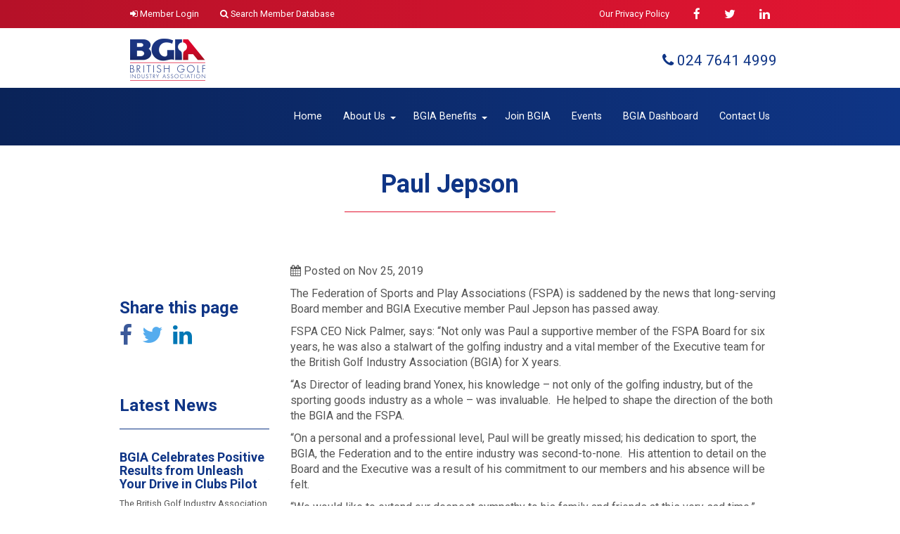

--- FILE ---
content_type: text/html; charset=UTF-8
request_url: https://bgia.org.uk/posts/paul-jepson/
body_size: 9426
content:



<!DOCTYPE html>
<html lang="en-GB">
	<head>
		<meta charset="UTF-8">
		<meta name="viewport" content="width=device-width, initial-scale=1">
		<link rel="profile" href="https://gmpg.org/xfn/11">

			<meta name='robots' content='index, follow, max-image-preview:large, max-snippet:-1, max-video-preview:-1' />
	<style>img:is([sizes="auto" i], [sizes^="auto," i]) { contain-intrinsic-size: 3000px 1500px }</style>
	
	<!-- This site is optimized with the Yoast SEO plugin v25.4 - https://yoast.com/wordpress/plugins/seo/ -->
	<link rel="canonical" href="https://bgia.org.uk/posts/paul-jepson/" />
	<meta property="og:locale" content="en_GB" />
	<meta property="og:type" content="article" />
	<meta property="og:title" content="Paul Jepson - British Golf Industry Association" />
	<meta property="og:description" content="The Federation of Sports and Play Associations (FSPA) is saddened by the news that long-serving Board member and BGIA Executive&hellip;" />
	<meta property="og:url" content="https://bgia.org.uk/posts/paul-jepson/" />
	<meta property="og:site_name" content="British Golf Industry Association" />
	<meta property="article:modified_time" content="2019-11-25T09:32:48+00:00" />
	<meta name="twitter:card" content="summary_large_image" />
	<meta name="twitter:label1" content="Estimated reading time" />
	<meta name="twitter:data1" content="1 minute" />
	<script type="application/ld+json" class="yoast-schema-graph">{"@context":"https://schema.org","@graph":[{"@type":"WebPage","@id":"https://bgia.org.uk/posts/paul-jepson/","url":"https://bgia.org.uk/posts/paul-jepson/","name":"Paul Jepson - British Golf Industry Association","isPartOf":{"@id":"https://bgia.org.uk/#website"},"datePublished":"2019-11-25T09:32:11+00:00","dateModified":"2019-11-25T09:32:48+00:00","breadcrumb":{"@id":"https://bgia.org.uk/posts/paul-jepson/#breadcrumb"},"inLanguage":"en-GB","potentialAction":[{"@type":"ReadAction","target":["https://bgia.org.uk/posts/paul-jepson/"]}]},{"@type":"BreadcrumbList","@id":"https://bgia.org.uk/posts/paul-jepson/#breadcrumb","itemListElement":[{"@type":"ListItem","position":1,"name":"Home","item":"https://bgia.org.uk/"},{"@type":"ListItem","position":2,"name":"Posts","item":"https://bgia.org.uk/posts/"},{"@type":"ListItem","position":3,"name":"Paul Jepson"}]},{"@type":"WebSite","@id":"https://bgia.org.uk/#website","url":"https://bgia.org.uk/","name":"British Golf Industry Association","description":"The British Golf Industry Association (BGIA) is the lead trade body representing UK manufacturers, wholesalers and distributors of golf products and services.","potentialAction":[{"@type":"SearchAction","target":{"@type":"EntryPoint","urlTemplate":"https://bgia.org.uk/?s={search_term_string}"},"query-input":{"@type":"PropertyValueSpecification","valueRequired":true,"valueName":"search_term_string"}}],"inLanguage":"en-GB"}]}</script>
	<!-- / Yoast SEO plugin. -->


<link rel='dns-prefetch' href='//bgia.org.uk' />
<link rel='dns-prefetch' href='//maps.google.com' />
<link rel='dns-prefetch' href='//fonts.googleapis.com' />
<link rel="alternate" type="application/rss+xml" title="British Golf Industry Association &raquo; Feed" href="https://bgia.org.uk/feed/" />
<link rel="alternate" type="application/rss+xml" title="British Golf Industry Association &raquo; Comments Feed" href="https://bgia.org.uk/comments/feed/" />
<script type="text/javascript">
/* <![CDATA[ */
window._wpemojiSettings = {"baseUrl":"https:\/\/s.w.org\/images\/core\/emoji\/15.1.0\/72x72\/","ext":".png","svgUrl":"https:\/\/s.w.org\/images\/core\/emoji\/15.1.0\/svg\/","svgExt":".svg","source":{"concatemoji":"https:\/\/bgia.org.uk\/wp-includes\/js\/wp-emoji-release.min.js"}};
/*! This file is auto-generated */
!function(i,n){var o,s,e;function c(e){try{var t={supportTests:e,timestamp:(new Date).valueOf()};sessionStorage.setItem(o,JSON.stringify(t))}catch(e){}}function p(e,t,n){e.clearRect(0,0,e.canvas.width,e.canvas.height),e.fillText(t,0,0);var t=new Uint32Array(e.getImageData(0,0,e.canvas.width,e.canvas.height).data),r=(e.clearRect(0,0,e.canvas.width,e.canvas.height),e.fillText(n,0,0),new Uint32Array(e.getImageData(0,0,e.canvas.width,e.canvas.height).data));return t.every(function(e,t){return e===r[t]})}function u(e,t,n){switch(t){case"flag":return n(e,"\ud83c\udff3\ufe0f\u200d\u26a7\ufe0f","\ud83c\udff3\ufe0f\u200b\u26a7\ufe0f")?!1:!n(e,"\ud83c\uddfa\ud83c\uddf3","\ud83c\uddfa\u200b\ud83c\uddf3")&&!n(e,"\ud83c\udff4\udb40\udc67\udb40\udc62\udb40\udc65\udb40\udc6e\udb40\udc67\udb40\udc7f","\ud83c\udff4\u200b\udb40\udc67\u200b\udb40\udc62\u200b\udb40\udc65\u200b\udb40\udc6e\u200b\udb40\udc67\u200b\udb40\udc7f");case"emoji":return!n(e,"\ud83d\udc26\u200d\ud83d\udd25","\ud83d\udc26\u200b\ud83d\udd25")}return!1}function f(e,t,n){var r="undefined"!=typeof WorkerGlobalScope&&self instanceof WorkerGlobalScope?new OffscreenCanvas(300,150):i.createElement("canvas"),a=r.getContext("2d",{willReadFrequently:!0}),o=(a.textBaseline="top",a.font="600 32px Arial",{});return e.forEach(function(e){o[e]=t(a,e,n)}),o}function t(e){var t=i.createElement("script");t.src=e,t.defer=!0,i.head.appendChild(t)}"undefined"!=typeof Promise&&(o="wpEmojiSettingsSupports",s=["flag","emoji"],n.supports={everything:!0,everythingExceptFlag:!0},e=new Promise(function(e){i.addEventListener("DOMContentLoaded",e,{once:!0})}),new Promise(function(t){var n=function(){try{var e=JSON.parse(sessionStorage.getItem(o));if("object"==typeof e&&"number"==typeof e.timestamp&&(new Date).valueOf()<e.timestamp+604800&&"object"==typeof e.supportTests)return e.supportTests}catch(e){}return null}();if(!n){if("undefined"!=typeof Worker&&"undefined"!=typeof OffscreenCanvas&&"undefined"!=typeof URL&&URL.createObjectURL&&"undefined"!=typeof Blob)try{var e="postMessage("+f.toString()+"("+[JSON.stringify(s),u.toString(),p.toString()].join(",")+"));",r=new Blob([e],{type:"text/javascript"}),a=new Worker(URL.createObjectURL(r),{name:"wpTestEmojiSupports"});return void(a.onmessage=function(e){c(n=e.data),a.terminate(),t(n)})}catch(e){}c(n=f(s,u,p))}t(n)}).then(function(e){for(var t in e)n.supports[t]=e[t],n.supports.everything=n.supports.everything&&n.supports[t],"flag"!==t&&(n.supports.everythingExceptFlag=n.supports.everythingExceptFlag&&n.supports[t]);n.supports.everythingExceptFlag=n.supports.everythingExceptFlag&&!n.supports.flag,n.DOMReady=!1,n.readyCallback=function(){n.DOMReady=!0}}).then(function(){return e}).then(function(){var e;n.supports.everything||(n.readyCallback(),(e=n.source||{}).concatemoji?t(e.concatemoji):e.wpemoji&&e.twemoji&&(t(e.twemoji),t(e.wpemoji)))}))}((window,document),window._wpemojiSettings);
/* ]]> */
</script>
<link rel='stylesheet' id='formidable-css' href='https://bgia.org.uk/wp-content/plugins/formidable/css/formidableforms5.css' type='text/css' media='all' />
<style id='wp-emoji-styles-inline-css' type='text/css'>

	img.wp-smiley, img.emoji {
		display: inline !important;
		border: none !important;
		box-shadow: none !important;
		height: 1em !important;
		width: 1em !important;
		margin: 0 0.07em !important;
		vertical-align: -0.1em !important;
		background: none !important;
		padding: 0 !important;
	}
</style>
<link rel='stylesheet' id='wp-block-library-css' href='https://bgia.org.uk/wp-includes/css/dist/block-library/style.min.css' type='text/css' media='all' />
<style id='classic-theme-styles-inline-css' type='text/css'>
/*! This file is auto-generated */
.wp-block-button__link{color:#fff;background-color:#32373c;border-radius:9999px;box-shadow:none;text-decoration:none;padding:calc(.667em + 2px) calc(1.333em + 2px);font-size:1.125em}.wp-block-file__button{background:#32373c;color:#fff;text-decoration:none}
</style>
<style id='global-styles-inline-css' type='text/css'>
:root{--wp--preset--aspect-ratio--square: 1;--wp--preset--aspect-ratio--4-3: 4/3;--wp--preset--aspect-ratio--3-4: 3/4;--wp--preset--aspect-ratio--3-2: 3/2;--wp--preset--aspect-ratio--2-3: 2/3;--wp--preset--aspect-ratio--16-9: 16/9;--wp--preset--aspect-ratio--9-16: 9/16;--wp--preset--color--black: #000000;--wp--preset--color--cyan-bluish-gray: #abb8c3;--wp--preset--color--white: #ffffff;--wp--preset--color--pale-pink: #f78da7;--wp--preset--color--vivid-red: #cf2e2e;--wp--preset--color--luminous-vivid-orange: #ff6900;--wp--preset--color--luminous-vivid-amber: #fcb900;--wp--preset--color--light-green-cyan: #7bdcb5;--wp--preset--color--vivid-green-cyan: #00d084;--wp--preset--color--pale-cyan-blue: #8ed1fc;--wp--preset--color--vivid-cyan-blue: #0693e3;--wp--preset--color--vivid-purple: #9b51e0;--wp--preset--gradient--vivid-cyan-blue-to-vivid-purple: linear-gradient(135deg,rgba(6,147,227,1) 0%,rgb(155,81,224) 100%);--wp--preset--gradient--light-green-cyan-to-vivid-green-cyan: linear-gradient(135deg,rgb(122,220,180) 0%,rgb(0,208,130) 100%);--wp--preset--gradient--luminous-vivid-amber-to-luminous-vivid-orange: linear-gradient(135deg,rgba(252,185,0,1) 0%,rgba(255,105,0,1) 100%);--wp--preset--gradient--luminous-vivid-orange-to-vivid-red: linear-gradient(135deg,rgba(255,105,0,1) 0%,rgb(207,46,46) 100%);--wp--preset--gradient--very-light-gray-to-cyan-bluish-gray: linear-gradient(135deg,rgb(238,238,238) 0%,rgb(169,184,195) 100%);--wp--preset--gradient--cool-to-warm-spectrum: linear-gradient(135deg,rgb(74,234,220) 0%,rgb(151,120,209) 20%,rgb(207,42,186) 40%,rgb(238,44,130) 60%,rgb(251,105,98) 80%,rgb(254,248,76) 100%);--wp--preset--gradient--blush-light-purple: linear-gradient(135deg,rgb(255,206,236) 0%,rgb(152,150,240) 100%);--wp--preset--gradient--blush-bordeaux: linear-gradient(135deg,rgb(254,205,165) 0%,rgb(254,45,45) 50%,rgb(107,0,62) 100%);--wp--preset--gradient--luminous-dusk: linear-gradient(135deg,rgb(255,203,112) 0%,rgb(199,81,192) 50%,rgb(65,88,208) 100%);--wp--preset--gradient--pale-ocean: linear-gradient(135deg,rgb(255,245,203) 0%,rgb(182,227,212) 50%,rgb(51,167,181) 100%);--wp--preset--gradient--electric-grass: linear-gradient(135deg,rgb(202,248,128) 0%,rgb(113,206,126) 100%);--wp--preset--gradient--midnight: linear-gradient(135deg,rgb(2,3,129) 0%,rgb(40,116,252) 100%);--wp--preset--font-size--small: 13px;--wp--preset--font-size--medium: 20px;--wp--preset--font-size--large: 36px;--wp--preset--font-size--x-large: 42px;--wp--preset--spacing--20: 0.44rem;--wp--preset--spacing--30: 0.67rem;--wp--preset--spacing--40: 1rem;--wp--preset--spacing--50: 1.5rem;--wp--preset--spacing--60: 2.25rem;--wp--preset--spacing--70: 3.38rem;--wp--preset--spacing--80: 5.06rem;--wp--preset--shadow--natural: 6px 6px 9px rgba(0, 0, 0, 0.2);--wp--preset--shadow--deep: 12px 12px 50px rgba(0, 0, 0, 0.4);--wp--preset--shadow--sharp: 6px 6px 0px rgba(0, 0, 0, 0.2);--wp--preset--shadow--outlined: 6px 6px 0px -3px rgba(255, 255, 255, 1), 6px 6px rgba(0, 0, 0, 1);--wp--preset--shadow--crisp: 6px 6px 0px rgba(0, 0, 0, 1);}:where(.is-layout-flex){gap: 0.5em;}:where(.is-layout-grid){gap: 0.5em;}body .is-layout-flex{display: flex;}.is-layout-flex{flex-wrap: wrap;align-items: center;}.is-layout-flex > :is(*, div){margin: 0;}body .is-layout-grid{display: grid;}.is-layout-grid > :is(*, div){margin: 0;}:where(.wp-block-columns.is-layout-flex){gap: 2em;}:where(.wp-block-columns.is-layout-grid){gap: 2em;}:where(.wp-block-post-template.is-layout-flex){gap: 1.25em;}:where(.wp-block-post-template.is-layout-grid){gap: 1.25em;}.has-black-color{color: var(--wp--preset--color--black) !important;}.has-cyan-bluish-gray-color{color: var(--wp--preset--color--cyan-bluish-gray) !important;}.has-white-color{color: var(--wp--preset--color--white) !important;}.has-pale-pink-color{color: var(--wp--preset--color--pale-pink) !important;}.has-vivid-red-color{color: var(--wp--preset--color--vivid-red) !important;}.has-luminous-vivid-orange-color{color: var(--wp--preset--color--luminous-vivid-orange) !important;}.has-luminous-vivid-amber-color{color: var(--wp--preset--color--luminous-vivid-amber) !important;}.has-light-green-cyan-color{color: var(--wp--preset--color--light-green-cyan) !important;}.has-vivid-green-cyan-color{color: var(--wp--preset--color--vivid-green-cyan) !important;}.has-pale-cyan-blue-color{color: var(--wp--preset--color--pale-cyan-blue) !important;}.has-vivid-cyan-blue-color{color: var(--wp--preset--color--vivid-cyan-blue) !important;}.has-vivid-purple-color{color: var(--wp--preset--color--vivid-purple) !important;}.has-black-background-color{background-color: var(--wp--preset--color--black) !important;}.has-cyan-bluish-gray-background-color{background-color: var(--wp--preset--color--cyan-bluish-gray) !important;}.has-white-background-color{background-color: var(--wp--preset--color--white) !important;}.has-pale-pink-background-color{background-color: var(--wp--preset--color--pale-pink) !important;}.has-vivid-red-background-color{background-color: var(--wp--preset--color--vivid-red) !important;}.has-luminous-vivid-orange-background-color{background-color: var(--wp--preset--color--luminous-vivid-orange) !important;}.has-luminous-vivid-amber-background-color{background-color: var(--wp--preset--color--luminous-vivid-amber) !important;}.has-light-green-cyan-background-color{background-color: var(--wp--preset--color--light-green-cyan) !important;}.has-vivid-green-cyan-background-color{background-color: var(--wp--preset--color--vivid-green-cyan) !important;}.has-pale-cyan-blue-background-color{background-color: var(--wp--preset--color--pale-cyan-blue) !important;}.has-vivid-cyan-blue-background-color{background-color: var(--wp--preset--color--vivid-cyan-blue) !important;}.has-vivid-purple-background-color{background-color: var(--wp--preset--color--vivid-purple) !important;}.has-black-border-color{border-color: var(--wp--preset--color--black) !important;}.has-cyan-bluish-gray-border-color{border-color: var(--wp--preset--color--cyan-bluish-gray) !important;}.has-white-border-color{border-color: var(--wp--preset--color--white) !important;}.has-pale-pink-border-color{border-color: var(--wp--preset--color--pale-pink) !important;}.has-vivid-red-border-color{border-color: var(--wp--preset--color--vivid-red) !important;}.has-luminous-vivid-orange-border-color{border-color: var(--wp--preset--color--luminous-vivid-orange) !important;}.has-luminous-vivid-amber-border-color{border-color: var(--wp--preset--color--luminous-vivid-amber) !important;}.has-light-green-cyan-border-color{border-color: var(--wp--preset--color--light-green-cyan) !important;}.has-vivid-green-cyan-border-color{border-color: var(--wp--preset--color--vivid-green-cyan) !important;}.has-pale-cyan-blue-border-color{border-color: var(--wp--preset--color--pale-cyan-blue) !important;}.has-vivid-cyan-blue-border-color{border-color: var(--wp--preset--color--vivid-cyan-blue) !important;}.has-vivid-purple-border-color{border-color: var(--wp--preset--color--vivid-purple) !important;}.has-vivid-cyan-blue-to-vivid-purple-gradient-background{background: var(--wp--preset--gradient--vivid-cyan-blue-to-vivid-purple) !important;}.has-light-green-cyan-to-vivid-green-cyan-gradient-background{background: var(--wp--preset--gradient--light-green-cyan-to-vivid-green-cyan) !important;}.has-luminous-vivid-amber-to-luminous-vivid-orange-gradient-background{background: var(--wp--preset--gradient--luminous-vivid-amber-to-luminous-vivid-orange) !important;}.has-luminous-vivid-orange-to-vivid-red-gradient-background{background: var(--wp--preset--gradient--luminous-vivid-orange-to-vivid-red) !important;}.has-very-light-gray-to-cyan-bluish-gray-gradient-background{background: var(--wp--preset--gradient--very-light-gray-to-cyan-bluish-gray) !important;}.has-cool-to-warm-spectrum-gradient-background{background: var(--wp--preset--gradient--cool-to-warm-spectrum) !important;}.has-blush-light-purple-gradient-background{background: var(--wp--preset--gradient--blush-light-purple) !important;}.has-blush-bordeaux-gradient-background{background: var(--wp--preset--gradient--blush-bordeaux) !important;}.has-luminous-dusk-gradient-background{background: var(--wp--preset--gradient--luminous-dusk) !important;}.has-pale-ocean-gradient-background{background: var(--wp--preset--gradient--pale-ocean) !important;}.has-electric-grass-gradient-background{background: var(--wp--preset--gradient--electric-grass) !important;}.has-midnight-gradient-background{background: var(--wp--preset--gradient--midnight) !important;}.has-small-font-size{font-size: var(--wp--preset--font-size--small) !important;}.has-medium-font-size{font-size: var(--wp--preset--font-size--medium) !important;}.has-large-font-size{font-size: var(--wp--preset--font-size--large) !important;}.has-x-large-font-size{font-size: var(--wp--preset--font-size--x-large) !important;}
:where(.wp-block-post-template.is-layout-flex){gap: 1.25em;}:where(.wp-block-post-template.is-layout-grid){gap: 1.25em;}
:where(.wp-block-columns.is-layout-flex){gap: 2em;}:where(.wp-block-columns.is-layout-grid){gap: 2em;}
:root :where(.wp-block-pullquote){font-size: 1.5em;line-height: 1.6;}
</style>
<link rel='stylesheet' id='ctf_styles-css' href='https://bgia.org.uk/wp-content/plugins/custom-twitter-feeds/css/ctf-styles.min.css' type='text/css' media='all' />
<link rel='stylesheet' id='hover-effects-css' href='https://bgia.org.uk/wp-content/plugins/hover-effects/asset/css/hover.css' type='text/css' media='all' />
<link rel='stylesheet' id='perfect-pullquotes-styles-css' href='https://bgia.org.uk/wp-content/plugins/perfect-pullquotes/perfect-pullquotes.css' type='text/css' media='all' />
<link rel='stylesheet' id='fonts-css' href='https://fonts.googleapis.com/css?family=Roboto%3A400%2C100%2C100italic%2C300%2C300italic%2C400italic%2C500%2C500italic%2C700%2C700italic%2C900%2C900italic%7CRoboto+Condensed%3A400%2C300%2C300italic%2C400italic%2C700%2C700italic' type='text/css' media='all' />
<link rel='stylesheet' id='jellyhaus-style-css' href='https://bgia.org.uk/wp-content/themes/bgia-theme/library/css/jellyhaus.css' type='text/css' media='all' />
<link rel='stylesheet' id='custom_style-css' href='https://bgia.org.uk/wp-content/themes/bgia-theme/library/css/custom_styles.css' type='text/css' media='all' />
<script type="text/javascript" src="https://bgia.org.uk/wp-includes/js/jquery/jquery.min.js" id="jquery-core-js"></script>
<script type="text/javascript" src="https://bgia.org.uk/wp-includes/js/jquery/jquery-migrate.min.js" id="jquery-migrate-js"></script>
<script type="text/javascript" src="https://bgia.org.uk/wp-content/themes/bgia-theme/library/js/modernizr-2.8.3-respond-1.4.2.min.js" id="modernizr-js"></script>
<link rel="https://api.w.org/" href="https://bgia.org.uk/wp-json/" /><link rel='shortlink' href='https://bgia.org.uk/?p=444' />
<link rel="alternate" title="oEmbed (JSON)" type="application/json+oembed" href="https://bgia.org.uk/wp-json/oembed/1.0/embed?url=https%3A%2F%2Fbgia.org.uk%2Fposts%2Fpaul-jepson%2F" />
<link rel="alternate" title="oEmbed (XML)" type="text/xml+oembed" href="https://bgia.org.uk/wp-json/oembed/1.0/embed?url=https%3A%2F%2Fbgia.org.uk%2Fposts%2Fpaul-jepson%2F&#038;format=xml" />
<script>document.documentElement.className += " js";</script>
<link rel="icon" href="https://bgia.org.uk/wp-content/uploads/sites/5/2020/04/cropped-BGIA-512x512.jpg-1-32x32.png" sizes="32x32" />
<link rel="icon" href="https://bgia.org.uk/wp-content/uploads/sites/5/2020/04/cropped-BGIA-512x512.jpg-1-192x192.png" sizes="192x192" />
<link rel="apple-touch-icon" href="https://bgia.org.uk/wp-content/uploads/sites/5/2020/04/cropped-BGIA-512x512.jpg-1-180x180.png" />
<meta name="msapplication-TileImage" content="https://bgia.org.uk/wp-content/uploads/sites/5/2020/04/cropped-BGIA-512x512.jpg-1-270x270.png" />
</head>

<body class="wp-singular posts-template-default single single-posts postid-444 wp-theme-bgia-theme posts-paul-jepson" id="body">

	<!-- MODALS START -->


<!-- MODALS END -->

		<section class="container-fluid top-bar hidden-sm hidden-xs bg-2">
      <div class="row">
        <div class="col-md-12">
          <nav class="navbar n-m-b" role="navigation">
            <div class="container">

              <ul class="list-inline top-bar-left pull-left">
                
				<li class="menu-item btn-group">
					
											<a href="https://bgia.org.uk/wp-login.php?redirect_to=https%3A%2F%2Fbgia.org.uk%2Fedit-personal-profile%2F " class=""><i class="fa fa-sign-in"></i> Member Login</a>
										
					<li class="menu-item">
						<a href="https://bgia.org.uk/company/" class=""><i class="fa fa-search"></i> Search Member Database</a>
					</li>                                                
                </li>
              </ul>
			<ul class="list-inline top-bar-right pull-right">
                <li class="menu-item">
                    <a href="https://sportsandplay.com/privacy-policy/">Our Privacy Policy</a>
                </li>            
																					<li class="menu-item"><a href="https://www.facebook.com/pages/British-Golf-Industry-Association/605628539546763" target="_blank"><i class="fa fa-facebook fa-lg"></i> </a></li>
																	<li class="menu-item"><a href="https://twitter.com/TheBGIA" target="_blank"><i class="fa fa-twitter fa-lg"></i> </a></li>
																	<li class="menu-item"><a href="https://www.linkedin.com/company/bgia/" target="_blank"><i class="fa fa-linkedin fa-lg"></i> </a></li>
									              </ul>
            </div>
          </nav>
        </div>
      </div>
    </section>

		<header>

		<div class="container">
				<div class="row">
					<div class="col-md-6">
					<a class="navbar-brand" href="https://bgia.org.uk">
																<div class="img-box">
									<img src="https://bgia.org.uk/wp-content/uploads/sites/5/2017/11/bgia-logo.png" alt="" style="height:60px;" />
								</div>
		          </a>
					</div>
					<div class="col-md-6">
					<ul class="list-inline pull-right m-t-2">
																					<li>
								<a class="" style="font-size:1.3rem;" href="tel:02476414999"><i class="fa fa-phone"></i> 024 7641 4999</a>
							</li>
													</ul>
					</div>
				</div>
			</div>

	    <div id="main-menu" class="container-fluid bg-1">
	      <nav class="navbar" role="navigation">
	        <div class="container">
	          <div class="navbar-header">
	            <button type="button" class="navbar-toggle" data-toggle="collapse" data-target="#navbar">
      					 <span class="sr-only">Toggle navigation</span><span class="icon-bar"></span><span class="icon-bar"></span><span class="icon-bar"></span>
      				</button>
	          </div>

	          <div id="navbar" class="collapse navbar-collapse">
	            <ul class="nav navbar-nav navbar-right">
	              <li class="menu-item active">
	                <a href="https://bgia.org.uk">Home</a>
	              </li>
								<li id="menu-item-1022" class="menu-item menu-item-type-post_type menu-item-object-page menu-item-has-children menu-item-1022 dropdown dropdown"><a title="About Us" href="https://bgia.org.uk/about-us/" data-toggle="dropdown" class="dropdown-toggle" aria-haspopup="true">About Us</a>
<ul role="menu" class=" submenu dropdown-menu ">
	<li id="menu-item-1023" class="menu-item menu-item-type-post_type menu-item-object-page menu-item-1023"><a title="About BGIA" href="https://bgia.org.uk/about-us/">About BGIA</a></li>
	<li id="menu-item-1089" class="menu-item menu-item-type-post_type menu-item-object-page menu-item-1089"><a title="Our Chair" href="https://bgia.org.uk/our-chair/">Our Chair</a></li>
	<li id="menu-item-1026" class="menu-item menu-item-type-post_type menu-item-object-page menu-item-1026"><a title="Professional Code of Conduct" href="https://bgia.org.uk/code-of-practice/">Professional Code of Conduct</a></li>
	<li id="menu-item-1028" class="menu-item menu-item-type-post_type menu-item-object-page menu-item-1028"><a title="Constitution" href="https://bgia.org.uk/constitution/">Constitution</a></li>
	<li id="menu-item-1165" class="menu-item menu-item-type-post_type menu-item-object-page menu-item-1165"><a title="Our Members Say" href="https://bgia.org.uk/our-members-say/">Our Members Say</a></li>
	<li id="menu-item-1517" class="menu-item menu-item-type-post_type menu-item-object-page menu-item-1517"><a title="Who&#8217;s Who?" href="https://bgia.org.uk/whos-who/">Who&#8217;s Who?</a></li>
</ul>
</li>
<li id="menu-item-1029" class="menu-item menu-item-type-post_type menu-item-object-page menu-item-has-children menu-item-1029 dropdown dropdown"><a title="BGIA Benefits" href="https://bgia.org.uk/bgia-benefits/" data-toggle="dropdown" class="dropdown-toggle" aria-haspopup="true">BGIA Benefits</a>
<ul role="menu" class=" submenu dropdown-menu ">
	<li id="menu-item-1030" class="menu-item menu-item-type-post_type menu-item-object-page menu-item-1030"><a title="Maximise your Membership" href="https://bgia.org.uk/maximise-your-membership/">Maximise your Membership</a></li>
</ul>
</li>
<li id="menu-item-1031" class="menu-item menu-item-type-post_type menu-item-object-page menu-item-1031"><a title="Join BGIA" href="https://bgia.org.uk/join-bgia/">Join BGIA</a></li>
<li id="menu-item-1035" class="menu-item menu-item-type-post_type_archive menu-item-object-events menu-item-1035"><a title="Events" href="https://bgia.org.uk/events/">Events</a></li>
<li id="menu-item-1038" class="menu-item menu-item-type-post_type menu-item-object-page menu-item-1038"><a title="BGIA Dashboard" href="https://bgia.org.uk/bgia-dashboard/">BGIA Dashboard</a></li>
<li id="menu-item-1036" class="menu-item menu-item-type-post_type menu-item-object-page menu-item-1036"><a title="Contact Us" href="https://bgia.org.uk/contact/">Contact Us</a></li>

									<li class="menu-item  menu-item-has-children dropdown hidden-md hidden-lg hidden-xl">
																							    <a href="https://crm.sportsandplay.com/wp-login.php?redirect_to=https%3A%2F%2Fcrm.sportsandplay.com%2Fedit-personal-profile%2F " class="text-white"><i class="fa fa-sign-in"></i> Member Login</a>
																											                </li>
									<li class="menu-item hidden-md hidden-lg  hidden-xl">
	                  <a href="https://bgia.org.uk/company/" class=""><i class="fa fa-search"></i> Search Member Database</a>
	                </li>
	            </ul>

	          </div>
	        </div>
	      </nav>
	    </div>
			  </header>

        					<section id="page-header" class="container-fluid p-b-3 p-t-1">
						<div class="row">
							<div class="col-md-12">
								<h1 class="text-center underline">
																			Paul Jepson																	</h1>
							</div>
						</div>
					</section>

	    <section class="content-wrapper">

	<section class="m-t-1x single-service-page in-wrapper no-container">
	    <div class="container">
	        <div class="row">

	            <div class="col-md-9 col-md-push-3 the-content m-t-1x m-b-5x">
		            										                  
										<p><i class="fa fa-calendar"></i> Posted on Nov 25, 2019</p>
											                <p>The Federation of Sports and Play Associations (FSPA) is saddened by the news that long-serving Board member and BGIA Executive member Paul Jepson has passed away.</p>
<p>FSPA CEO Nick Palmer, says: “Not only was Paul a supportive member of the FSPA Board for six years, he was also a stalwart of the golfing industry and a vital member of the Executive team for the British Golf Industry Association (BGIA) for X years.</p>
<p>“As Director of leading brand Yonex, his knowledge – not only of the golfing industry, but of the sporting goods industry as a whole – was invaluable.  He helped to shape the direction of the both the BGIA and the FSPA.</p>
<p>“On a personal and a professional level, Paul will be greatly missed; his dedication to sport, the BGIA, the Federation and to the entire industry was second-to-none.  His attention to detail on the Board and the Executive was a result of his commitment to our members and his absence will be felt.</p>
<p>“We would like to extend our deepest sympathy to his family and friends at this very sad time.”</p>
											            	            </div>
	            <!-- /.col -->
	            <div class="col-md-3 col-md-pull-9">
	                	
<div class="sidebar">

<div class="single-sidebar-box service-link-widget">
	
</div>

	<div class="single-sidebar-box share-widgets">
		<div class="title">
				<h3 class="">Share this page</h3>
		</div>
		<ul class="list-inline">
			<li><a class="text-facebook" href="https://www.facebook.com/share.php?u=bgia.org.uk/posts/paul-jepson//" onclick="javascript:window.open(this.href,
	  '', 'menubar=no,toolbar=no,resizable=yes,scrollbars=yes,height=600,width=600');return false;"><i class="fa fa-facebook fa-2x"></i></a></li>
			<li><a class="text-twitter" href="https://twitter.com/home?status=I%20found%20this%20on%20the%20FSPA%27s%20website%3A%20%20bgia.org.uk/posts/paul-jepson/" onclick="javascript:window.open(this.href,
	  '', 'menubar=no,toolbar=no,resizable=yes,scrollbars=yes,height=600,width=600');return false;"><i class="fa fa-twitter fa-2x"></i></a></li>
		<li><a class="text-linkedin" href="https://www.linkedin.com/shareArticle?mini=true&url=bgia.org.uk/posts/paul-jepson//" onclick="javascript:window.open(this.href,
'', 'menubar=no,toolbar=no,resizable=yes,scrollbars=yes,height=600,width=600');return false;"><i class="fa fa-linkedin fa-2x"></i></a></li>
		</ul>
	</div>
	<div class="single-sidebar-box sidebar-widgets">
	<div id="latestpostwidget-4" class="widget latestpostWidget col-md-12">
    <div class="feed-container">
    
	    <div class="title"><h3>Latest News</h3></div><hr>      <ul class="news slider-sm-carousel owl-carousel">

		
		
		      <div class="slider-sm-group">      <li class="slider-sm-item">
        <h4 class="n-m-t"><a href="https://bgia.org.uk/posts/bgia-celebrates-positive-results-from-unleash-your-drive-in-clubs-pilot/">BGIA Celebrates Positive Results from Unleash Your Drive in Clubs Pilot</a></h4>
        <p>The British Golf Industry Association (BGIA) is celebrating strong results from the Unleash Your Drive in Clubs pilot programme, delivered&hellip;</p>

      </li>
      <hr />
      
		            <li class="slider-sm-item">
        <h4 class="n-m-t"><a href="https://bgia.org.uk/posts/bgia-champions-women-in-golf-with-continued-awards-sponsorship/">BGIA Champions Women in Golf with Continued Awards Sponsorship</a></h4>
        <p>The British Golf Industry Association is proud to announce its continued sponsorship of the 2025 Women in Golf Awards, an&hellip;</p>

      </li>
      <hr />
      
		            <li class="slider-sm-item">
        <h4 class="n-m-t"><a href="https://bgia.org.uk/posts/bgia-golf-day-2025-bringing-the-industry-together-for-good-causes/">BGIA Golf Day 2025: Bringing the Industry Together for Good Causes</a></h4>
        <p>The British Golf Industry Association (BGIA) held its annual Golf Day and Lunch at Frilford Heath, Oxfordshire on Wednesday 04&hellip;</p>

      </li>
      <hr />
      </div>
		

		</ul>


        <a href="https://bgia.org.uk/post-type/news" class="btn btn-1 pull-right">All Latest News</a>

  </div>
    </div></div>
</div>
<!-- /.sidebar -->
	            </div>
	            <!-- /.col -->
	        </div>
	    </div>
	</section>

</section><!-- content-wrapper -->
<footer class="p-t-5 m-t-5 site-footer">
    <section class="container-fluid bg-3">
      <div class="row">
        <div class="col-md-12">
          <div class="container">
            <div class="row">
                            <div class="col-sm-4">
                <div class="widget">
                  <figure class="footer-logo mb-15">
                    <div class="img-box">
                      <img src="https://bgia.org.uk/wp-content/uploads/sites/5/2017/11/bgia-logo.png" alt="" />
                    </div>
                  </figure>
                  <div class="textwidget">
                  </div>
                </div>
              </div>
                        <div class="col-md-3 col-xs-6 col-md-offset-2">
              <div class="widget">
                                <div class="row">
                  <div class="col-xs-1">
                    <i class="text-5 fa fa-phone"></i>
                  </div>
                  <div class="col-xs-10">
                    <p>
                      <a href="tel:02476414999">024 7641 4999</a>
                    </p>
                  </div>
                </div>
                                                                <div class="row">
                  <div class="col-xs-1">
                    <i class="text-5 fa fa-envelope-o"></i>
                  </div>
                  <div class="col-xs-10">
                    <p>
                      <a href="/cdn-cgi/l/email-protection#1b72757d745b797c727a3574697c356e70"><span class="__cf_email__" data-cfemail="137a7d757c5371747a723d7c61743d6678">[email&#160;protected]</span></a>
                    </p>
                  </div>
                </div>
                              </div>
            </div>
                      <div class="col-md-3 col-xs-6">
              <div class="widget">
                <div class="row">
                  <div class="col-xs-1">
                    <i class="text-5 fa fa-map-marker"></i>
                  </div>
                  <div class="col-xs-10">
                    <p>
                      British Golf Industry Association<br />
c/o FSPA | The Farmhouse | Hobb Lane | Uttoxeter | ST14 8RQ                    </p>
                  </div>
                </div>
              </div>
            </div>
					            </div>
          </div>
        </div>
      </div>
    </section>
        <section class="container-fluid bg-gray p-t-1 p-b-1">
      <div class="row">
        <div class="col-md-12">
          <div class="container">
            <div class="row">
              <div class="col-sm-3">
                <p class="text-gray">Part of the</p>
              </div>
            </div>
            <div class="row">
              <div class="col-xl-12">
                <div class="fspa-logo">
                  <a href="http://sportsandplay.com/">
                    <img src="https://bgia.org.uk/wp-content/themes/bgia-theme/library/img/theme/FSPA-Logo.png" srcset="https://bgia.org.uk/wp-content/themes/bgia-theme/library/img/theme/FSPA-Logo@1x.png 1x, https://bgia.org.uk/wp-content/themes/bgia-theme/library/img/theme/FSPA-Logo@2x.png 2x, https://bgia.org.uk/wp-content/themes/bgia-theme/library/img/theme/FSPA-Logo@3x.png 3x" alt="FSPA Logo" >                  </a>
                  <p class="text-gray">A national trade body representing play, sport and golf associations, the FSPA serves over 500 manufacturers, wholesalers and distributors of sports and play equipment, clothing and apparel.</p>
                </div>
              </div>
            </div>
          </div>
        </div>
      </div>
    </section>
        <section class="container-fluid p-t-1 p-b-1 bg-1">
          <div class="row">
            <div class="col-md-12">
              <div class="container">
                <div class="row">
                  <div class="col-sm-12">
                    <ul class="list-inline">
                        											  												  												<li class="menu-item"><a href="https://www.facebook.com/pages/British-Golf-Industry-Association/605628539546763" target="_blank"><i class="fa fa-facebook"></i> </a></li>
  											  												  												<li class="menu-item"><a href="https://twitter.com/TheBGIA" target="_blank"><i class="fa fa-twitter"></i> </a></li>
  											  												  												<li class="menu-item"><a href="https://www.linkedin.com/company/bgia/" target="_blank"><i class="fa fa-linkedin"></i> </a></li>
  											  										                    </ul>
                  </div>
                </div>
              </div>
            </div>
          </div>
    </section>
  </footer>

<script data-cfasync="false" src="/cdn-cgi/scripts/5c5dd728/cloudflare-static/email-decode.min.js"></script><script type="speculationrules">
{"prefetch":[{"source":"document","where":{"and":[{"href_matches":"\/*"},{"not":{"href_matches":["\/wp-*.php","\/wp-admin\/*","\/wp-content\/uploads\/sites\/5\/*","\/wp-content\/*","\/wp-content\/plugins\/*","\/wp-content\/themes\/bgia-theme\/*","\/*\\?(.+)"]}},{"not":{"selector_matches":"a[rel~=\"nofollow\"]"}},{"not":{"selector_matches":".no-prefetch, .no-prefetch a"}}]},"eagerness":"conservative"}]}
</script>
<script type="text/javascript" id="jellyhaus-scripts-js-extra">
/* <![CDATA[ */
var jellyhausAjax = {"ajaxurl":"https:\/\/bgia.org.uk\/wp-admin\/admin-ajax.php"};
/* ]]> */
</script>
<script type="text/javascript" src="https://bgia.org.uk/wp-content/themes/bgia-theme/library/js/jellyhaus.js" id="jellyhaus-scripts-js"></script>
<script type="text/javascript" src="https://bgia.org.uk/wp-content/themes/bgia-theme/library/js/bootstrap.min.js" id="bootstrap-js"></script>
<script type="text/javascript" src="https://bgia.org.uk/wp-includes/js/imagesloaded.min.js" id="imagesloaded-js"></script>
<script type="text/javascript" src="https://maps.google.com/maps/api/js?key=AIzaSyAw2tR8AL8T6Up4EIxJKRkrovK1GbfBHow" id="googlemapsapi-js"></script>
<script type="text/javascript" src="https://bgia.org.uk/wp-content/themes/bgia-theme/library/js/owl.carousel.min.js" id="owl-js"></script>
<script type="text/javascript" src="https://bgia.org.uk/wp-content/themes/bgia-theme/library/js/jquery.prettyPhoto.js" id="prettyPhoto-js"></script>
<script type="text/javascript" src="https://bgia.org.uk/wp-content/themes/bgia-theme/library/js/js.cookie.js" id="cookies-js"></script>


<script defer src="https://static.cloudflareinsights.com/beacon.min.js/vcd15cbe7772f49c399c6a5babf22c1241717689176015" integrity="sha512-ZpsOmlRQV6y907TI0dKBHq9Md29nnaEIPlkf84rnaERnq6zvWvPUqr2ft8M1aS28oN72PdrCzSjY4U6VaAw1EQ==" data-cf-beacon='{"version":"2024.11.0","token":"70dce94d1010464186909b63690fa347","r":1,"server_timing":{"name":{"cfCacheStatus":true,"cfEdge":true,"cfExtPri":true,"cfL4":true,"cfOrigin":true,"cfSpeedBrain":true},"location_startswith":null}}' crossorigin="anonymous"></script>
</body>
</html>


--- FILE ---
content_type: text/html; charset=UTF-8
request_url: https://bgia.org.uk/wp-admin/admin-ajax.php
body_size: 2139
content:
<div class="row member-container">
  <div class="col-sm-3">
    <div class="logo">
      <div class="img-box text-center">
					        <a href="https://bgia.org.uk/company-profile?id=3495" class="company-logo">
						<img src="https://bgia.org.uk/wp-content/uploads/sites/2/2021/07/club-car-logo-png-300x225.png" alt="Club Car logo" class="img-responsive" title="Club Car">
					</a>
		  	      </div>
    </div>
  </div>
  <div class="col-sm-9">
    <h2 class="n-m-t n-m-b">
      <a href="https://bgia.org.uk/company-profile?id=3495">Club Car</a>
    </h2>
			
    <p>Club Car was originally founded in 1958 and boasts a 60+ year history of industry-leading innovation and design, initially focused on golf cars and then expanding to commercial utility vehicles and personal-use transportation. Every detail of design, fabrication and assembly at Club Car is executed with an uncompromised desire for superior performance. Manufacturing quality products is paramount to our employees, and has been the driving force behind our company. Our relationship with customers and approved dealers is equally important, with a worldwide distribution network including over 350 distributors and dealers. In 2017 Club Car added Connectivity Technology to its portfolio when&hellip;</p>
    <div class="row m-t-2">
			      <div class="col-md-6">
        <div class="row">
          <div class="col-xs-1">
            <i class="fa fa-map-marker text-1"></i>
          </div>
          <div class="col-xs-10">
            <p>
              Unit 1 & 2 Martello House, Edward Road, Eastborne, East Sussex, BN23 8AS            </p>
          </div>
        </div>
      </div>
		      <div class="col-md-6">
				        <div class="row">
          <div class="col-xs-1">
            <i class="fa fa-phone text-1"></i>
          </div>
          <div class="col-xs-10">
            <p>
              <a href="tel:01323504446">01323 504446 </a>
            </p>
          </div>
        </div>
																        <div class="row">
          <div class="col-xs-1">
            <i class="fa fa-envelope-o text-1"></i>
          </div>
          <div class="col-xs-10">
            <p>
              <a href="mailto:phil.lewin@clubcar.com">phil.lewin@clubcar.com</a>
            </p>
          </div>
        </div>
								        <div class="row">
          <div class="col-xs-1">
            <i class="fa fa-globe text-1"></i>
          </div>
          <div class="col-xs-10">
            <p>
              <a href="http://www.clubcar.com">www.clubcar.com</a>
            </p>
          </div>
        </div>
				      </div>
			<div class="col-xs-9">
							</div>
      <div class="col-xs-3 text-right">
        <a href="https://bgia.org.uk/company-profile?id=3495" class="thm-btn btn-sm btn btn-1">Read More</a>
      </div>

    </div>
  </div>
</div><!-- /.row -->
<hr>
<div class="row member-container">
  <div class="col-sm-3">
    <div class="logo">
      <div class="img-box text-center">
					        <a href="https://bgia.org.uk/company-profile?id=469" class="company-logo">
						<img src="https://bgia.org.uk/wp-content/uploads/sites/2/2018/02/Diamond-Golf-logo-300x26.jpg" alt="Diamond Golf logo" class="img-responsive" title="Diamond Golf">
					</a>
		  	      </div>
    </div>
  </div>
  <div class="col-sm-9">
    <h2 class="n-m-t n-m-b">
      <a href="https://bgia.org.uk/company-profile?id=469">Diamond Golf</a>
    </h2>
			
    <p>Diamond Golf International Ltd is Europe’s largest dedicated component supplier to the golf industry. Established in 1978, Diamond Golf specialises in providing grips, shafts, tools and clubmaking components to golf professionals, clubfitters and clubmakers. Diamond Golf also owns the Wishon Golf brand of clubheads, aimed at clubfitters and clubmakers. Diamond Golf serves 44 countries worldwide and has built its reputation on customer service, technical support and quality products. Each winter, Diamond Golf’s very own DGI Golf Academy teaches clubmaking and clubfitting skills to a wide audience with students from all over Europe travelling to its West Sussex HQ for courses.</p>
    <div class="row m-t-2">
			      <div class="col-md-6">
        <div class="row">
          <div class="col-xs-1">
            <i class="fa fa-map-marker text-1"></i>
          </div>
          <div class="col-xs-10">
            <p>
              U5 Rudford Estate, Ford Road, Arundel, BN18 0BF, United Kingdom            </p>
          </div>
        </div>
      </div>
		      <div class="col-md-6">
				        <div class="row">
          <div class="col-xs-1">
            <i class="fa fa-phone text-1"></i>
          </div>
          <div class="col-xs-10">
            <p>
              <a href="tel:01903726999">01903 726999</a>
            </p>
          </div>
        </div>
																        <div class="row">
          <div class="col-xs-1">
            <i class="fa fa-envelope-o text-1"></i>
          </div>
          <div class="col-xs-10">
            <p>
              <a href="mailto:sales@diamondgolf.co.uk">sales@diamondgolf.co.uk</a>
            </p>
          </div>
        </div>
								        <div class="row">
          <div class="col-xs-1">
            <i class="fa fa-globe text-1"></i>
          </div>
          <div class="col-xs-10">
            <p>
              <a href="http://www.diamondgolf.co.uk">www.diamondgolf.co.uk</a>
            </p>
          </div>
        </div>
				      </div>
			<div class="col-xs-9">
							</div>
      <div class="col-xs-3 text-right">
        <a href="https://bgia.org.uk/company-profile?id=469" class="thm-btn btn-sm btn btn-1">Read More</a>
      </div>

    </div>
  </div>
</div><!-- /.row -->
<hr>
<div class="row member-container">
  <div class="col-sm-3">
    <div class="logo">
      <div class="img-box text-center">
					        <a href="https://bgia.org.uk/company-profile?id=217" class="company-logo">
						<img src="https://bgia.org.uk/wp-content/uploads/sites/2/2017/09/Softspikes-logo-300x133.jpg" alt="PrideSports (Tri-Sport Ltd) logo" class="img-responsive" title="PrideSports (Tri-Sport Ltd)">
					</a>
		  	      </div>
    </div>
  </div>
  <div class="col-sm-9">
    <h2 class="n-m-t n-m-b">
      <a href="https://bgia.org.uk/company-profile?id=217">PrideSports (Tri-Sport Ltd)</a>
    </h2>
			
        <div class="row m-t-2">
			      <div class="col-md-6">
        <div class="row">
          <div class="col-xs-1">
            <i class="fa fa-map-marker text-1"></i>
          </div>
          <div class="col-xs-10">
            <p>
              38 Amber Close, Tamworth Business Park, Amington, Tamworth, Straffordshire, B77 4RP            </p>
          </div>
        </div>
      </div>
		      <div class="col-md-6">
				        <div class="row">
          <div class="col-xs-1">
            <i class="fa fa-phone text-1"></i>
          </div>
          <div class="col-xs-10">
            <p>
              <a href="tel:0182756544">01827 56544</a>
            </p>
          </div>
        </div>
												        <div class="row">
          <div class="col-xs-1">
            <i class="fa fa-fax text-1"></i>
          </div>
          <div class="col-xs-10">
            <p>
              <a href="tel:0182767952">01827 67952</a>
            </p>
          </div>
        </div>
								        <div class="row">
          <div class="col-xs-1">
            <i class="fa fa-envelope-o text-1"></i>
          </div>
          <div class="col-xs-10">
            <p>
              <a href="mailto:louiseroe@trisportgolf.com">louiseroe@trisportgolf.com</a>
            </p>
          </div>
        </div>
								        <div class="row">
          <div class="col-xs-1">
            <i class="fa fa-globe text-1"></i>
          </div>
          <div class="col-xs-10">
            <p>
              <a href="http://www.softspikeseurope.com">www.softspikeseurope.com</a>
            </p>
          </div>
        </div>
				      </div>
			<div class="col-xs-9">
							</div>
      <div class="col-xs-3 text-right">
        <a href="https://bgia.org.uk/company-profile?id=217" class="thm-btn btn-sm btn btn-1">Read More</a>
      </div>

    </div>
  </div>
</div><!-- /.row -->
<hr>
<div class="row member-container">
  <div class="col-sm-3">
    <div class="logo">
      <div class="img-box text-center">
					        <a href="https://bgia.org.uk/company-profile?id=205" class="company-logo">
						<img src="https://bgia.org.uk/wp-content/uploads/sites/2/2017/09/PeterMillar-2768C-2023-300x21.jpg" alt="Peter Millar logo" class="img-responsive" title="Peter Millar">
					</a>
		  	      </div>
    </div>
  </div>
  <div class="col-sm-9">
    <h2 class="n-m-t n-m-b">
      <a href="https://bgia.org.uk/company-profile?id=205">Peter Millar</a>
    </h2>
			
    <p>Peter Millar was founded in 2001 with a single cashmere sweater. Through this initial garment, an ethos emerged to embody luxury, elegance and a dedication to superior craftsmanship. Today the brand has grown to include luxury performance sportswear, seasonal resort apparel, refined tailored clothing and sartorial accessories. Each offering features the finest materials and fabric innovations while utilizing the world’s best yarn spinners, artisanal workshops and highly specialized factories. Peter Millar is trusted by the world’s best time after time and now proudly services 83 of the top 100 clubs in GB&amp;I as well as The Ryder Cup and The&hellip;</p>
    <div class="row m-t-2">
			      <div class="col-md-6">
        <div class="row">
          <div class="col-xs-1">
            <i class="fa fa-map-marker text-1"></i>
          </div>
          <div class="col-xs-10">
            <p>
              Falcon Centre, 7 Delaware Drive, Tongwell, Milton Keynes, Buckinghamshire, MK15 8HG            </p>
          </div>
        </div>
      </div>
		      <div class="col-md-6">
				        <div class="row">
          <div class="col-xs-1">
            <i class="fa fa-phone text-1"></i>
          </div>
          <div class="col-xs-10">
            <p>
              <a href="tel:01908513910">01908 513910</a>
            </p>
          </div>
        </div>
								        <div class="row">
          <div class="col-xs-1">
            <i class="fa fa-mobile text-1"></i>
          </div>
          <div class="col-xs-10">
            <p>
              <a href="tel:44(0)7836507603">44(0)7836 507603</a>
            </p>
          </div>
        </div>
												        <div class="row">
          <div class="col-xs-1">
            <i class="fa fa-envelope-o text-1"></i>
          </div>
          <div class="col-xs-10">
            <p>
              <a href="mailto:orders@petermillar.co.uk">orders@petermillar.co.uk</a>
            </p>
          </div>
        </div>
								        <div class="row">
          <div class="col-xs-1">
            <i class="fa fa-globe text-1"></i>
          </div>
          <div class="col-xs-10">
            <p>
              <a href="http://www.petermillar.co.uk">www.petermillar.co.uk</a>
            </p>
          </div>
        </div>
				      </div>
			<div class="col-xs-9">
							</div>
      <div class="col-xs-3 text-right">
        <a href="https://bgia.org.uk/company-profile?id=205" class="thm-btn btn-sm btn btn-1">Read More</a>
      </div>

    </div>
  </div>
</div><!-- /.row -->
<hr>
<div class="row member-container">
  <div class="col-sm-3">
    <div class="logo">
      <div class="img-box text-center">
					        <a href="https://bgia.org.uk/company-profile?id=151" class="company-logo">
						<img src="https://bgia.org.uk/wp-content/uploads/sites/2/2017/09/Golf-Retailing-Logo-4839D4-300x58.jpg" alt="Golf Retailing Magazine logo" class="img-responsive" title="Golf Retailing Magazine">
					</a>
		  	      </div>
    </div>
  </div>
  <div class="col-sm-9">
    <h2 class="n-m-t n-m-b">
      <a href="https://bgia.org.uk/company-profile?id=151">Golf Retailing Magazine</a>
    </h2>
			
        <div class="row m-t-2">
			      <div class="col-md-6">
        <div class="row">
          <div class="col-xs-1">
            <i class="fa fa-map-marker text-1"></i>
          </div>
          <div class="col-xs-10">
            <p>
              The White House,, Commercial Road,, Tunbridge Wells, Kent, TN1 2RR            </p>
          </div>
        </div>
      </div>
		      <div class="col-md-6">
				        <div class="row">
          <div class="col-xs-1">
            <i class="fa fa-phone text-1"></i>
          </div>
          <div class="col-xs-10">
            <p>
              <a href="tel:01892538348">01892 538348</a>
            </p>
          </div>
        </div>
												        <div class="row">
          <div class="col-xs-1">
            <i class="fa fa-fax text-1"></i>
          </div>
          <div class="col-xs-10">
            <p>
              <a href="tel:01892515724">01892 515724</a>
            </p>
          </div>
        </div>
								        <div class="row">
          <div class="col-xs-1">
            <i class="fa fa-envelope-o text-1"></i>
          </div>
          <div class="col-xs-10">
            <p>
              <a href="mailto:dan@golfretailing.com">dan@golfretailing.com</a>
            </p>
          </div>
        </div>
								        <div class="row">
          <div class="col-xs-1">
            <i class="fa fa-globe text-1"></i>
          </div>
          <div class="col-xs-10">
            <p>
              <a href="http://www.golfretailing.com">www.golfretailing.com</a>
            </p>
          </div>
        </div>
				      </div>
			<div class="col-xs-9">
				
	        <div class="categories">

													<span class="thm-btn btn-inverse btn-sm btn btn-1 btn-inverse" style="pointer-events:none;">Associate</span>
											</div>

						</div>
      <div class="col-xs-3 text-right">
        <a href="https://bgia.org.uk/company-profile?id=151" class="thm-btn btn-sm btn btn-1">Read More</a>
      </div>

    </div>
  </div>
</div><!-- /.row -->
<hr>
<div class="text-center"><ul class="post-pagination pagination list-inline text-center m-b-5x"><li><a href="#" data-page="1" class="page-numbers current">1</a></li><li><a href="#" data-page="2" class="page-numbers">2</a></li><li><a href="#" data-page="3" class="page-numbers">3</a></li><li><span class="page-numbers dots">...</span></li><li><a href="#" data-page="9" class="page-numbers">9</a></li><li><a href="#" data-page="2" class="page-numbers">»</a></li>

--- FILE ---
content_type: text/css
request_url: https://bgia.org.uk/wp-content/themes/bgia-theme/library/css/custom_styles.css
body_size: -40
content:
<br />
<b>Warning</b>:  Missing argument 2 for sqcdy_get_acf_rgb(), called in /home/networkfspa/public_html/wp-content/themes/bgia-theme/library/custom_styles.php on line 4 and defined in <b>/home/networkfspa/public_html/wp-content/themes/bgia-theme/library/acf_functions.php</b> on line <b>35</b><br />
<br />
<b>Warning</b>:  Missing argument 2 for sqcdy_get_acf_rgb(), called in /home/networkfspa/public_html/wp-content/themes/bgia-theme/library/custom_styles.php on line 6 and defined in <b>/home/networkfspa/public_html/wp-content/themes/bgia-theme/library/acf_functions.php</b> on line <b>35</b><br />

h1, h2, h3, h4, h5, h6, a {
    color: rgba(128,128,128, 1);
}
a:hover {
  rgba(128,128,128, 0.8)
}
.primary-btn {
	background-color:;
}
.secondary-btn {
	background-color:;
}
.frm_style_formidable-style.with_frm_style label.frm_primary_label, .frm_style_formidable-style.with_frm_style.frm_login_form label {
    color: ;
}
.frm_style_formidable-style.with_frm_style .frm_compact .frm_dropzone.dz-clickable .dz-message, .frm_style_formidable-style.with_frm_style input[type=submit], .frm_style_formidable-style.with_frm_style .frm_submit input[type=button], .frm_style_formidable-style.with_frm_style .frm_submit button, .frm_form_submit_style, .frm_style_formidable-style.with_frm_style.frm_login_form input[type=submit] {
    background-color: ;
  }
.header-wrapper .mainmenu-wrapper {
    background-color: ;
}
.header-wrapper .mainmenu-wrapper.stricky-fixed {
    background:  ;
}


--- FILE ---
content_type: application/javascript
request_url: https://bgia.org.uk/wp-content/themes/bgia-theme/library/js/jellyhaus.js
body_size: 2312
content:
jQuery(document).ready(function($) {

	// Scrolly scrolly
	$('a.smoothscroll').click(function() {
	  if (location.pathname.replace(/^\//, '') == this.pathname.replace(/^\//, '') && location.hostname == this.hostname) {
	    var target = $(this.hash);
	    target = target.length ? target : $('[name=' + this.hash.slice(1) + ']');
	    if (target.length) {
	      $('html, body').animate({
	        scrollTop: target.offset().top+ (-150)
	      }, 1000);
	      return false;
	    }
	  }
	});

	// Carousel
	if ( $('.front-page-carousel').length ) {
        $('.front-page-carousel').owlCarousel({
            items: 1,
            loop: true,
            autoplay: true,
            autoplayHoverPause: true,
            autoplayTimeout: 3800,
            autoplaySpeed: 800,
            navSpeed: 500,
            dots: false,
            nav: false,
						dotsContainer: '#customDots',
						animateOut: 'fadeOut',
    				animateIn: 'fadeIn',
            navText: [
                '<i class="fa fa-angle-left fa-4x"></i>',
                '<i class="fa fa-angle-right fa-4x"></i>'
            ]
        });

    }

		if ( $('.slider-sm-carousel').length ) {
			 $('.slider-sm-carousel').owlCarousel({

					 items: 1,
					 loop: true,
					 autoplay: true,
					 autoplayHoverPause: false,
					 autoplayTimeout: 7600,
					 autoplaySpeed: 800,
					 navSpeed: 500,
					 dots: true,
					 nav: true,
					 animateOut: 'fadeOut',
					 animateIn: 'fadeIn',
					 navText: [ '<i class="fa fa-angle-left fa-2x"></i>','<i class="fa fa-angle-right fa-2x"></i>' ],
					 onInitialize: function(event) {
                if ($('.slider-sm-carousel .slider-sm-group').length <= 1) {
                    this.settings.loop = false;
										this.settings.nav = false;
                }
            }

			 });
		}

		//Navbar Mark-up
		$("li.menu-item-has-children > a").on("click", function(){
      $("li.menu-item-has-children").removeClass("open");
      if($(this).parent("li.menu-item-has-children").hasClass("in-use")){
        $(this).parents("li.menu-item-has-children").addClass("open");
        $(this).parent("li.menu-item-has-children").removeClass("open");
        $(this).parent("li.menu-item-has-children").removeClass("in-use");
        $(this).siblings('ul.dropdown-menu').children("li.menu-item-has-children").removeClass("open");
        $(this).siblings('ul.dropdown-menu').children("li.menu-item-has-children").removeClass("in-use");
      } else {
        $(this).parents("li.menu-item-has-children").addClass("open");
        $(this).parents("li.menu-item-has-children").addClass("in-use");
      }
      return false;
    });


    // Prevent second level links from being clicked
		$('li.menu-item-has-children > a').click(function(e){
			e.preventDefault();
		});
		// Prevent second level links from being clicked
		$('.side-nav .page_item_has_children>a').click(function(e){
			e.preventDefault();
		});

		// window.addEventListener('scroll', function(){
		//   var scrollPosition = window.pageYOffset;
		//   var bgParallax = document.getElementsByClassName('bg-img')[0];
		//   var limit = bgParallax.offsetTop + bgParallax.offsetHeight;
		//   bgParallax.style.backgroundPositionY = (50 - 10*scrollPosition/limit) + '%';
		// });

/**********************************
  prettyPhoto
 **********************************/
 $(window).bind("load", function() {
     $("a[rel^='prettyPhoto']").prettyPhoto({
 			animation_speed: 'fast', /* fast/slow/normal */
 			slideshow: 5000, /* false OR interval time in ms */
 			autoplay_slideshow: false, /* true/false */
 			opacity: 0.80, /* Value between 0 and 1 */
 			show_title: true, /* true/false */
 			allow_resize: true, /* Resize the photos bigger than viewport. true/false */
 			default_width: 500,
 			default_height: 344,
 			counter_separator_label: '/', /* The separator for the gallery counter 1 "of" 2 */
 			theme: 'pp_default', /* light_rounded / dark_rounded / light_square / dark_square / facebook */
 			horizontal_padding: 20, /* The padding on each side of the picture */
 			hideflash: false, /* Hides all the flash object on a page, set to TRUE if flash appears over prettyPhoto */
 			wmode: 'opaque', /* Set the flash wmode attribute */
 			autoplay: true, /* Automatically start videos: True/False */
 			modal: false, /* If set to true, only the close button will close the window */
 			deeplinking: true, /* Allow prettyPhoto to update the url to enable deeplinking. */
 			overlay_gallery: true, /* If set to true, a gallery will overlay the fullscreen image on mouse over */
 			keyboard_shortcuts: true, /* Set to false if you open forms inside prettyPhoto */
 			markup: '<div class="pp_pic_holder randum"> \
 						<div class="ppt">&nbsp;</div> \
 						<div class="pp_content_container"> \
 							<div class="pp_left"> \
 							<div class="pp_right"> \
 								<div class="pp_content"> \
 									<div class="pp_loaderIcon"><i class="fa fa-spin fa-circle-o-notch"></i></div> \
 									<div class="pp_fade"> \
 										<div class="pp_hoverContainer"> \
 											<a class="pp_close" href="#"><i class="fa fa-times fa-2x"></i></a> \
 											<a class="pp_next" href="#"><i class="nav-arrow fa fa-3x fa-chevron-right"></i></a> \
 											<a class="pp_previous" href="#"><i class="nav-arrow fa fa-3x fa-chevron-left"></i></a> \
 										</div> \
 										<div id="pp_full_res"></div> \
 										<div class="pp_details"> \
 											<div class="pp_nav"> \
 												<a href="#" class="pp_arrow_previous"><i class="fa fa-chevron-left"></i></a> \
 												<p class="currentTextHolder">0/0</p> \
 												<a href="#" class="pp_arrow_next"><i class="fa fa-chevron-right"></i></a> \
 											</div> \
 											<p class="pp_description"></p> \
 										</div> \
 									</div> \
 								</div> \
 							</div> \
 							</div> \
 						</div> \
 					</div> \
 					<div class="pp_overlay"></div>',
 			gallery_markup: '<div class="pp_gallery"> \
 								<a href="#" class="pp_arrow_previous"><i class="fa fa-chevron-left"></i></a> \
 								<div> \
 									<ul> \
 										{gallery} \
 									</ul> \
 								</div> \
 								<a href="#" class="pp_arrow_next"><i class="fa fa-chevron-right"></i></a> \
 							</div>',
 			image_markup: '<img id="fullResImage" src="{path}" />',
 			iframe_markup: '<iframe src ="{path}" width="{width}" height="{height}" frameborder="no"></iframe>',
 			inline_markup: '<div class="pp_inline">{content}</div>',
 			social_tools: false /* html or false to disable */
 		});
   });

	 //Sidebar Accordion Stuff
	 $('.menu .sub-menu .menu-item-has-children>a').next().each ( function(){
			var $this = $(this);
			if ($this.children().hasClass('current-menu-item')) {
				$this.addClass('expanded');
				$this.prev().addClass('arrow-up');
			} else {
				$this.slideUp(350);
				$this.prev().addClass('arrow-down');
			}
		});



		$('.menu .sub-menu .menu-item-has-children>a').click(function(e) {
		  	e.preventDefault();

		    var $this = $(this);

		    if ($this.next().hasClass('expanded')) {
		        $this.next().removeClass('expanded');
						$this.removeClass('arrow-up');
						$this.addClass('arrow-down');
		        $this.next().slideUp(350);
		    } else {
		        $this.parent().parent().find('.menu .sub-menu .menu-item-has-children .sub-menu').removeClass('expanded');
		        $this.parent().parent().find('.menu .sub-menu .menu-item-has-children .sub-menu').slideUp(350);
		        $this.next().toggleClass('expanded');
						$this.removeClass('arrow-down');
						$this.addClass('arrow-up');
		        $this.next().slideToggle(350);
		    }
		});
		$('.single-sidebar-box.service-link-widget .menu > li > a').click(function(e) {
	    e.preventDefault();
	});

	//Newsletter Pop-up
			//$('#newsletterModalpopup').modal('show');

			if (Cookies.get('pop') == null) {
	         $('#newsletterModalpopup').modal('show');
					 Cookies.set('pop', 'value', { expires: 30 });
	     }


		$("#company-search, #filter-results").on('click',function(event) {
			event.preventDefault();
			do_company_search(1,true);
	    });
	    $("select#ppp").on('change',function(event) {
	        event.preventDefault();
	        do_company_search(1,true);
	    });

	    $("body.company-archive").on('click',"a.page-numbers",function(event) {
	        event.preventDefault();
	        var paged = $(this).data('page');
	        $("a.page-numbers").removeClass('current');
	        $(this).addClass('current');

	        do_company_search(paged,true);
	    });

	    $("button#filter-clear").on('click',function(event) {
	        event.preventDefault();
			$("#category-term-list input").removeAttr('checked');
			$("#locations-term-list input").removeAttr('checked');
			$("#association-list input").removeAttr('checked');
			$("input[name=keyword]").val('');
	        do_company_search(1,true);
		});

		do_company_search(1,false);

	});

	function do_company_search(paged,scroll) {
	    jQuery("input[name=paged]").val(paged);
	    jQuery.ajax({
	        type : 'post',
	        url : jellyhausAjax.ajaxurl,
	        data : {
	            action : 'company_search',
	            criteria : jQuery('#company-search-form').serialize()
	        },
	        beforeSend: function() {
	        	jQuery('#search-results-container').html('<div class="loading text-center"><i class="fa fa-circle-o-notch fa-spin fa-3x fa-fw"></i></div>');
	        },
	        success : function( response ) {
	            jQuery("#search-results-container").html( response );
	            if (scroll) {
	                jQuery('html,body').animate({
	                    scrollTop: (jQuery("#search-results-container").offset().top - jQuery(".mainmenu-wrapper").height() - 20)
	                }, 1000);
	            }
	        }
	    });
	}
